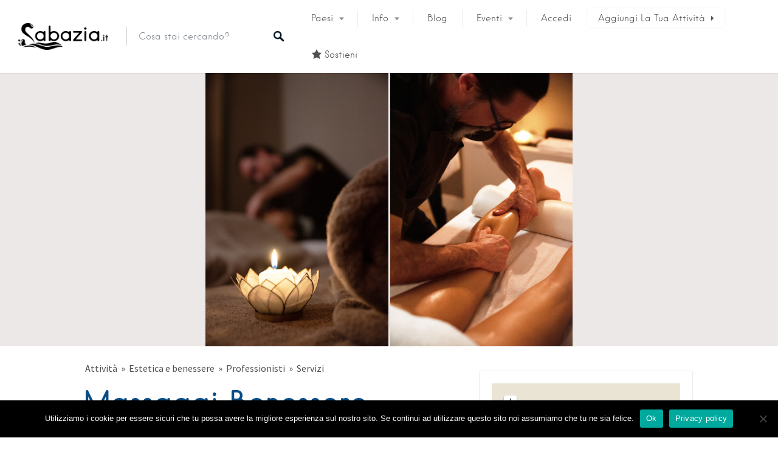

--- FILE ---
content_type: text/html; charset=utf-8
request_url: https://www.google.com/recaptcha/api2/anchor?ar=1&k=6Lfe4v0UAAAAAKpL3TQMQu4dbwsWMTQtpUFtyuos&co=aHR0cHM6Ly93d3cuc2FiYXppYS5pdDo0NDM.&hl=en&v=PoyoqOPhxBO7pBk68S4YbpHZ&size=invisible&anchor-ms=20000&execute-ms=30000&cb=rj3hqo9wcfzu
body_size: 48587
content:
<!DOCTYPE HTML><html dir="ltr" lang="en"><head><meta http-equiv="Content-Type" content="text/html; charset=UTF-8">
<meta http-equiv="X-UA-Compatible" content="IE=edge">
<title>reCAPTCHA</title>
<style type="text/css">
/* cyrillic-ext */
@font-face {
  font-family: 'Roboto';
  font-style: normal;
  font-weight: 400;
  font-stretch: 100%;
  src: url(//fonts.gstatic.com/s/roboto/v48/KFO7CnqEu92Fr1ME7kSn66aGLdTylUAMa3GUBHMdazTgWw.woff2) format('woff2');
  unicode-range: U+0460-052F, U+1C80-1C8A, U+20B4, U+2DE0-2DFF, U+A640-A69F, U+FE2E-FE2F;
}
/* cyrillic */
@font-face {
  font-family: 'Roboto';
  font-style: normal;
  font-weight: 400;
  font-stretch: 100%;
  src: url(//fonts.gstatic.com/s/roboto/v48/KFO7CnqEu92Fr1ME7kSn66aGLdTylUAMa3iUBHMdazTgWw.woff2) format('woff2');
  unicode-range: U+0301, U+0400-045F, U+0490-0491, U+04B0-04B1, U+2116;
}
/* greek-ext */
@font-face {
  font-family: 'Roboto';
  font-style: normal;
  font-weight: 400;
  font-stretch: 100%;
  src: url(//fonts.gstatic.com/s/roboto/v48/KFO7CnqEu92Fr1ME7kSn66aGLdTylUAMa3CUBHMdazTgWw.woff2) format('woff2');
  unicode-range: U+1F00-1FFF;
}
/* greek */
@font-face {
  font-family: 'Roboto';
  font-style: normal;
  font-weight: 400;
  font-stretch: 100%;
  src: url(//fonts.gstatic.com/s/roboto/v48/KFO7CnqEu92Fr1ME7kSn66aGLdTylUAMa3-UBHMdazTgWw.woff2) format('woff2');
  unicode-range: U+0370-0377, U+037A-037F, U+0384-038A, U+038C, U+038E-03A1, U+03A3-03FF;
}
/* math */
@font-face {
  font-family: 'Roboto';
  font-style: normal;
  font-weight: 400;
  font-stretch: 100%;
  src: url(//fonts.gstatic.com/s/roboto/v48/KFO7CnqEu92Fr1ME7kSn66aGLdTylUAMawCUBHMdazTgWw.woff2) format('woff2');
  unicode-range: U+0302-0303, U+0305, U+0307-0308, U+0310, U+0312, U+0315, U+031A, U+0326-0327, U+032C, U+032F-0330, U+0332-0333, U+0338, U+033A, U+0346, U+034D, U+0391-03A1, U+03A3-03A9, U+03B1-03C9, U+03D1, U+03D5-03D6, U+03F0-03F1, U+03F4-03F5, U+2016-2017, U+2034-2038, U+203C, U+2040, U+2043, U+2047, U+2050, U+2057, U+205F, U+2070-2071, U+2074-208E, U+2090-209C, U+20D0-20DC, U+20E1, U+20E5-20EF, U+2100-2112, U+2114-2115, U+2117-2121, U+2123-214F, U+2190, U+2192, U+2194-21AE, U+21B0-21E5, U+21F1-21F2, U+21F4-2211, U+2213-2214, U+2216-22FF, U+2308-230B, U+2310, U+2319, U+231C-2321, U+2336-237A, U+237C, U+2395, U+239B-23B7, U+23D0, U+23DC-23E1, U+2474-2475, U+25AF, U+25B3, U+25B7, U+25BD, U+25C1, U+25CA, U+25CC, U+25FB, U+266D-266F, U+27C0-27FF, U+2900-2AFF, U+2B0E-2B11, U+2B30-2B4C, U+2BFE, U+3030, U+FF5B, U+FF5D, U+1D400-1D7FF, U+1EE00-1EEFF;
}
/* symbols */
@font-face {
  font-family: 'Roboto';
  font-style: normal;
  font-weight: 400;
  font-stretch: 100%;
  src: url(//fonts.gstatic.com/s/roboto/v48/KFO7CnqEu92Fr1ME7kSn66aGLdTylUAMaxKUBHMdazTgWw.woff2) format('woff2');
  unicode-range: U+0001-000C, U+000E-001F, U+007F-009F, U+20DD-20E0, U+20E2-20E4, U+2150-218F, U+2190, U+2192, U+2194-2199, U+21AF, U+21E6-21F0, U+21F3, U+2218-2219, U+2299, U+22C4-22C6, U+2300-243F, U+2440-244A, U+2460-24FF, U+25A0-27BF, U+2800-28FF, U+2921-2922, U+2981, U+29BF, U+29EB, U+2B00-2BFF, U+4DC0-4DFF, U+FFF9-FFFB, U+10140-1018E, U+10190-1019C, U+101A0, U+101D0-101FD, U+102E0-102FB, U+10E60-10E7E, U+1D2C0-1D2D3, U+1D2E0-1D37F, U+1F000-1F0FF, U+1F100-1F1AD, U+1F1E6-1F1FF, U+1F30D-1F30F, U+1F315, U+1F31C, U+1F31E, U+1F320-1F32C, U+1F336, U+1F378, U+1F37D, U+1F382, U+1F393-1F39F, U+1F3A7-1F3A8, U+1F3AC-1F3AF, U+1F3C2, U+1F3C4-1F3C6, U+1F3CA-1F3CE, U+1F3D4-1F3E0, U+1F3ED, U+1F3F1-1F3F3, U+1F3F5-1F3F7, U+1F408, U+1F415, U+1F41F, U+1F426, U+1F43F, U+1F441-1F442, U+1F444, U+1F446-1F449, U+1F44C-1F44E, U+1F453, U+1F46A, U+1F47D, U+1F4A3, U+1F4B0, U+1F4B3, U+1F4B9, U+1F4BB, U+1F4BF, U+1F4C8-1F4CB, U+1F4D6, U+1F4DA, U+1F4DF, U+1F4E3-1F4E6, U+1F4EA-1F4ED, U+1F4F7, U+1F4F9-1F4FB, U+1F4FD-1F4FE, U+1F503, U+1F507-1F50B, U+1F50D, U+1F512-1F513, U+1F53E-1F54A, U+1F54F-1F5FA, U+1F610, U+1F650-1F67F, U+1F687, U+1F68D, U+1F691, U+1F694, U+1F698, U+1F6AD, U+1F6B2, U+1F6B9-1F6BA, U+1F6BC, U+1F6C6-1F6CF, U+1F6D3-1F6D7, U+1F6E0-1F6EA, U+1F6F0-1F6F3, U+1F6F7-1F6FC, U+1F700-1F7FF, U+1F800-1F80B, U+1F810-1F847, U+1F850-1F859, U+1F860-1F887, U+1F890-1F8AD, U+1F8B0-1F8BB, U+1F8C0-1F8C1, U+1F900-1F90B, U+1F93B, U+1F946, U+1F984, U+1F996, U+1F9E9, U+1FA00-1FA6F, U+1FA70-1FA7C, U+1FA80-1FA89, U+1FA8F-1FAC6, U+1FACE-1FADC, U+1FADF-1FAE9, U+1FAF0-1FAF8, U+1FB00-1FBFF;
}
/* vietnamese */
@font-face {
  font-family: 'Roboto';
  font-style: normal;
  font-weight: 400;
  font-stretch: 100%;
  src: url(//fonts.gstatic.com/s/roboto/v48/KFO7CnqEu92Fr1ME7kSn66aGLdTylUAMa3OUBHMdazTgWw.woff2) format('woff2');
  unicode-range: U+0102-0103, U+0110-0111, U+0128-0129, U+0168-0169, U+01A0-01A1, U+01AF-01B0, U+0300-0301, U+0303-0304, U+0308-0309, U+0323, U+0329, U+1EA0-1EF9, U+20AB;
}
/* latin-ext */
@font-face {
  font-family: 'Roboto';
  font-style: normal;
  font-weight: 400;
  font-stretch: 100%;
  src: url(//fonts.gstatic.com/s/roboto/v48/KFO7CnqEu92Fr1ME7kSn66aGLdTylUAMa3KUBHMdazTgWw.woff2) format('woff2');
  unicode-range: U+0100-02BA, U+02BD-02C5, U+02C7-02CC, U+02CE-02D7, U+02DD-02FF, U+0304, U+0308, U+0329, U+1D00-1DBF, U+1E00-1E9F, U+1EF2-1EFF, U+2020, U+20A0-20AB, U+20AD-20C0, U+2113, U+2C60-2C7F, U+A720-A7FF;
}
/* latin */
@font-face {
  font-family: 'Roboto';
  font-style: normal;
  font-weight: 400;
  font-stretch: 100%;
  src: url(//fonts.gstatic.com/s/roboto/v48/KFO7CnqEu92Fr1ME7kSn66aGLdTylUAMa3yUBHMdazQ.woff2) format('woff2');
  unicode-range: U+0000-00FF, U+0131, U+0152-0153, U+02BB-02BC, U+02C6, U+02DA, U+02DC, U+0304, U+0308, U+0329, U+2000-206F, U+20AC, U+2122, U+2191, U+2193, U+2212, U+2215, U+FEFF, U+FFFD;
}
/* cyrillic-ext */
@font-face {
  font-family: 'Roboto';
  font-style: normal;
  font-weight: 500;
  font-stretch: 100%;
  src: url(//fonts.gstatic.com/s/roboto/v48/KFO7CnqEu92Fr1ME7kSn66aGLdTylUAMa3GUBHMdazTgWw.woff2) format('woff2');
  unicode-range: U+0460-052F, U+1C80-1C8A, U+20B4, U+2DE0-2DFF, U+A640-A69F, U+FE2E-FE2F;
}
/* cyrillic */
@font-face {
  font-family: 'Roboto';
  font-style: normal;
  font-weight: 500;
  font-stretch: 100%;
  src: url(//fonts.gstatic.com/s/roboto/v48/KFO7CnqEu92Fr1ME7kSn66aGLdTylUAMa3iUBHMdazTgWw.woff2) format('woff2');
  unicode-range: U+0301, U+0400-045F, U+0490-0491, U+04B0-04B1, U+2116;
}
/* greek-ext */
@font-face {
  font-family: 'Roboto';
  font-style: normal;
  font-weight: 500;
  font-stretch: 100%;
  src: url(//fonts.gstatic.com/s/roboto/v48/KFO7CnqEu92Fr1ME7kSn66aGLdTylUAMa3CUBHMdazTgWw.woff2) format('woff2');
  unicode-range: U+1F00-1FFF;
}
/* greek */
@font-face {
  font-family: 'Roboto';
  font-style: normal;
  font-weight: 500;
  font-stretch: 100%;
  src: url(//fonts.gstatic.com/s/roboto/v48/KFO7CnqEu92Fr1ME7kSn66aGLdTylUAMa3-UBHMdazTgWw.woff2) format('woff2');
  unicode-range: U+0370-0377, U+037A-037F, U+0384-038A, U+038C, U+038E-03A1, U+03A3-03FF;
}
/* math */
@font-face {
  font-family: 'Roboto';
  font-style: normal;
  font-weight: 500;
  font-stretch: 100%;
  src: url(//fonts.gstatic.com/s/roboto/v48/KFO7CnqEu92Fr1ME7kSn66aGLdTylUAMawCUBHMdazTgWw.woff2) format('woff2');
  unicode-range: U+0302-0303, U+0305, U+0307-0308, U+0310, U+0312, U+0315, U+031A, U+0326-0327, U+032C, U+032F-0330, U+0332-0333, U+0338, U+033A, U+0346, U+034D, U+0391-03A1, U+03A3-03A9, U+03B1-03C9, U+03D1, U+03D5-03D6, U+03F0-03F1, U+03F4-03F5, U+2016-2017, U+2034-2038, U+203C, U+2040, U+2043, U+2047, U+2050, U+2057, U+205F, U+2070-2071, U+2074-208E, U+2090-209C, U+20D0-20DC, U+20E1, U+20E5-20EF, U+2100-2112, U+2114-2115, U+2117-2121, U+2123-214F, U+2190, U+2192, U+2194-21AE, U+21B0-21E5, U+21F1-21F2, U+21F4-2211, U+2213-2214, U+2216-22FF, U+2308-230B, U+2310, U+2319, U+231C-2321, U+2336-237A, U+237C, U+2395, U+239B-23B7, U+23D0, U+23DC-23E1, U+2474-2475, U+25AF, U+25B3, U+25B7, U+25BD, U+25C1, U+25CA, U+25CC, U+25FB, U+266D-266F, U+27C0-27FF, U+2900-2AFF, U+2B0E-2B11, U+2B30-2B4C, U+2BFE, U+3030, U+FF5B, U+FF5D, U+1D400-1D7FF, U+1EE00-1EEFF;
}
/* symbols */
@font-face {
  font-family: 'Roboto';
  font-style: normal;
  font-weight: 500;
  font-stretch: 100%;
  src: url(//fonts.gstatic.com/s/roboto/v48/KFO7CnqEu92Fr1ME7kSn66aGLdTylUAMaxKUBHMdazTgWw.woff2) format('woff2');
  unicode-range: U+0001-000C, U+000E-001F, U+007F-009F, U+20DD-20E0, U+20E2-20E4, U+2150-218F, U+2190, U+2192, U+2194-2199, U+21AF, U+21E6-21F0, U+21F3, U+2218-2219, U+2299, U+22C4-22C6, U+2300-243F, U+2440-244A, U+2460-24FF, U+25A0-27BF, U+2800-28FF, U+2921-2922, U+2981, U+29BF, U+29EB, U+2B00-2BFF, U+4DC0-4DFF, U+FFF9-FFFB, U+10140-1018E, U+10190-1019C, U+101A0, U+101D0-101FD, U+102E0-102FB, U+10E60-10E7E, U+1D2C0-1D2D3, U+1D2E0-1D37F, U+1F000-1F0FF, U+1F100-1F1AD, U+1F1E6-1F1FF, U+1F30D-1F30F, U+1F315, U+1F31C, U+1F31E, U+1F320-1F32C, U+1F336, U+1F378, U+1F37D, U+1F382, U+1F393-1F39F, U+1F3A7-1F3A8, U+1F3AC-1F3AF, U+1F3C2, U+1F3C4-1F3C6, U+1F3CA-1F3CE, U+1F3D4-1F3E0, U+1F3ED, U+1F3F1-1F3F3, U+1F3F5-1F3F7, U+1F408, U+1F415, U+1F41F, U+1F426, U+1F43F, U+1F441-1F442, U+1F444, U+1F446-1F449, U+1F44C-1F44E, U+1F453, U+1F46A, U+1F47D, U+1F4A3, U+1F4B0, U+1F4B3, U+1F4B9, U+1F4BB, U+1F4BF, U+1F4C8-1F4CB, U+1F4D6, U+1F4DA, U+1F4DF, U+1F4E3-1F4E6, U+1F4EA-1F4ED, U+1F4F7, U+1F4F9-1F4FB, U+1F4FD-1F4FE, U+1F503, U+1F507-1F50B, U+1F50D, U+1F512-1F513, U+1F53E-1F54A, U+1F54F-1F5FA, U+1F610, U+1F650-1F67F, U+1F687, U+1F68D, U+1F691, U+1F694, U+1F698, U+1F6AD, U+1F6B2, U+1F6B9-1F6BA, U+1F6BC, U+1F6C6-1F6CF, U+1F6D3-1F6D7, U+1F6E0-1F6EA, U+1F6F0-1F6F3, U+1F6F7-1F6FC, U+1F700-1F7FF, U+1F800-1F80B, U+1F810-1F847, U+1F850-1F859, U+1F860-1F887, U+1F890-1F8AD, U+1F8B0-1F8BB, U+1F8C0-1F8C1, U+1F900-1F90B, U+1F93B, U+1F946, U+1F984, U+1F996, U+1F9E9, U+1FA00-1FA6F, U+1FA70-1FA7C, U+1FA80-1FA89, U+1FA8F-1FAC6, U+1FACE-1FADC, U+1FADF-1FAE9, U+1FAF0-1FAF8, U+1FB00-1FBFF;
}
/* vietnamese */
@font-face {
  font-family: 'Roboto';
  font-style: normal;
  font-weight: 500;
  font-stretch: 100%;
  src: url(//fonts.gstatic.com/s/roboto/v48/KFO7CnqEu92Fr1ME7kSn66aGLdTylUAMa3OUBHMdazTgWw.woff2) format('woff2');
  unicode-range: U+0102-0103, U+0110-0111, U+0128-0129, U+0168-0169, U+01A0-01A1, U+01AF-01B0, U+0300-0301, U+0303-0304, U+0308-0309, U+0323, U+0329, U+1EA0-1EF9, U+20AB;
}
/* latin-ext */
@font-face {
  font-family: 'Roboto';
  font-style: normal;
  font-weight: 500;
  font-stretch: 100%;
  src: url(//fonts.gstatic.com/s/roboto/v48/KFO7CnqEu92Fr1ME7kSn66aGLdTylUAMa3KUBHMdazTgWw.woff2) format('woff2');
  unicode-range: U+0100-02BA, U+02BD-02C5, U+02C7-02CC, U+02CE-02D7, U+02DD-02FF, U+0304, U+0308, U+0329, U+1D00-1DBF, U+1E00-1E9F, U+1EF2-1EFF, U+2020, U+20A0-20AB, U+20AD-20C0, U+2113, U+2C60-2C7F, U+A720-A7FF;
}
/* latin */
@font-face {
  font-family: 'Roboto';
  font-style: normal;
  font-weight: 500;
  font-stretch: 100%;
  src: url(//fonts.gstatic.com/s/roboto/v48/KFO7CnqEu92Fr1ME7kSn66aGLdTylUAMa3yUBHMdazQ.woff2) format('woff2');
  unicode-range: U+0000-00FF, U+0131, U+0152-0153, U+02BB-02BC, U+02C6, U+02DA, U+02DC, U+0304, U+0308, U+0329, U+2000-206F, U+20AC, U+2122, U+2191, U+2193, U+2212, U+2215, U+FEFF, U+FFFD;
}
/* cyrillic-ext */
@font-face {
  font-family: 'Roboto';
  font-style: normal;
  font-weight: 900;
  font-stretch: 100%;
  src: url(//fonts.gstatic.com/s/roboto/v48/KFO7CnqEu92Fr1ME7kSn66aGLdTylUAMa3GUBHMdazTgWw.woff2) format('woff2');
  unicode-range: U+0460-052F, U+1C80-1C8A, U+20B4, U+2DE0-2DFF, U+A640-A69F, U+FE2E-FE2F;
}
/* cyrillic */
@font-face {
  font-family: 'Roboto';
  font-style: normal;
  font-weight: 900;
  font-stretch: 100%;
  src: url(//fonts.gstatic.com/s/roboto/v48/KFO7CnqEu92Fr1ME7kSn66aGLdTylUAMa3iUBHMdazTgWw.woff2) format('woff2');
  unicode-range: U+0301, U+0400-045F, U+0490-0491, U+04B0-04B1, U+2116;
}
/* greek-ext */
@font-face {
  font-family: 'Roboto';
  font-style: normal;
  font-weight: 900;
  font-stretch: 100%;
  src: url(//fonts.gstatic.com/s/roboto/v48/KFO7CnqEu92Fr1ME7kSn66aGLdTylUAMa3CUBHMdazTgWw.woff2) format('woff2');
  unicode-range: U+1F00-1FFF;
}
/* greek */
@font-face {
  font-family: 'Roboto';
  font-style: normal;
  font-weight: 900;
  font-stretch: 100%;
  src: url(//fonts.gstatic.com/s/roboto/v48/KFO7CnqEu92Fr1ME7kSn66aGLdTylUAMa3-UBHMdazTgWw.woff2) format('woff2');
  unicode-range: U+0370-0377, U+037A-037F, U+0384-038A, U+038C, U+038E-03A1, U+03A3-03FF;
}
/* math */
@font-face {
  font-family: 'Roboto';
  font-style: normal;
  font-weight: 900;
  font-stretch: 100%;
  src: url(//fonts.gstatic.com/s/roboto/v48/KFO7CnqEu92Fr1ME7kSn66aGLdTylUAMawCUBHMdazTgWw.woff2) format('woff2');
  unicode-range: U+0302-0303, U+0305, U+0307-0308, U+0310, U+0312, U+0315, U+031A, U+0326-0327, U+032C, U+032F-0330, U+0332-0333, U+0338, U+033A, U+0346, U+034D, U+0391-03A1, U+03A3-03A9, U+03B1-03C9, U+03D1, U+03D5-03D6, U+03F0-03F1, U+03F4-03F5, U+2016-2017, U+2034-2038, U+203C, U+2040, U+2043, U+2047, U+2050, U+2057, U+205F, U+2070-2071, U+2074-208E, U+2090-209C, U+20D0-20DC, U+20E1, U+20E5-20EF, U+2100-2112, U+2114-2115, U+2117-2121, U+2123-214F, U+2190, U+2192, U+2194-21AE, U+21B0-21E5, U+21F1-21F2, U+21F4-2211, U+2213-2214, U+2216-22FF, U+2308-230B, U+2310, U+2319, U+231C-2321, U+2336-237A, U+237C, U+2395, U+239B-23B7, U+23D0, U+23DC-23E1, U+2474-2475, U+25AF, U+25B3, U+25B7, U+25BD, U+25C1, U+25CA, U+25CC, U+25FB, U+266D-266F, U+27C0-27FF, U+2900-2AFF, U+2B0E-2B11, U+2B30-2B4C, U+2BFE, U+3030, U+FF5B, U+FF5D, U+1D400-1D7FF, U+1EE00-1EEFF;
}
/* symbols */
@font-face {
  font-family: 'Roboto';
  font-style: normal;
  font-weight: 900;
  font-stretch: 100%;
  src: url(//fonts.gstatic.com/s/roboto/v48/KFO7CnqEu92Fr1ME7kSn66aGLdTylUAMaxKUBHMdazTgWw.woff2) format('woff2');
  unicode-range: U+0001-000C, U+000E-001F, U+007F-009F, U+20DD-20E0, U+20E2-20E4, U+2150-218F, U+2190, U+2192, U+2194-2199, U+21AF, U+21E6-21F0, U+21F3, U+2218-2219, U+2299, U+22C4-22C6, U+2300-243F, U+2440-244A, U+2460-24FF, U+25A0-27BF, U+2800-28FF, U+2921-2922, U+2981, U+29BF, U+29EB, U+2B00-2BFF, U+4DC0-4DFF, U+FFF9-FFFB, U+10140-1018E, U+10190-1019C, U+101A0, U+101D0-101FD, U+102E0-102FB, U+10E60-10E7E, U+1D2C0-1D2D3, U+1D2E0-1D37F, U+1F000-1F0FF, U+1F100-1F1AD, U+1F1E6-1F1FF, U+1F30D-1F30F, U+1F315, U+1F31C, U+1F31E, U+1F320-1F32C, U+1F336, U+1F378, U+1F37D, U+1F382, U+1F393-1F39F, U+1F3A7-1F3A8, U+1F3AC-1F3AF, U+1F3C2, U+1F3C4-1F3C6, U+1F3CA-1F3CE, U+1F3D4-1F3E0, U+1F3ED, U+1F3F1-1F3F3, U+1F3F5-1F3F7, U+1F408, U+1F415, U+1F41F, U+1F426, U+1F43F, U+1F441-1F442, U+1F444, U+1F446-1F449, U+1F44C-1F44E, U+1F453, U+1F46A, U+1F47D, U+1F4A3, U+1F4B0, U+1F4B3, U+1F4B9, U+1F4BB, U+1F4BF, U+1F4C8-1F4CB, U+1F4D6, U+1F4DA, U+1F4DF, U+1F4E3-1F4E6, U+1F4EA-1F4ED, U+1F4F7, U+1F4F9-1F4FB, U+1F4FD-1F4FE, U+1F503, U+1F507-1F50B, U+1F50D, U+1F512-1F513, U+1F53E-1F54A, U+1F54F-1F5FA, U+1F610, U+1F650-1F67F, U+1F687, U+1F68D, U+1F691, U+1F694, U+1F698, U+1F6AD, U+1F6B2, U+1F6B9-1F6BA, U+1F6BC, U+1F6C6-1F6CF, U+1F6D3-1F6D7, U+1F6E0-1F6EA, U+1F6F0-1F6F3, U+1F6F7-1F6FC, U+1F700-1F7FF, U+1F800-1F80B, U+1F810-1F847, U+1F850-1F859, U+1F860-1F887, U+1F890-1F8AD, U+1F8B0-1F8BB, U+1F8C0-1F8C1, U+1F900-1F90B, U+1F93B, U+1F946, U+1F984, U+1F996, U+1F9E9, U+1FA00-1FA6F, U+1FA70-1FA7C, U+1FA80-1FA89, U+1FA8F-1FAC6, U+1FACE-1FADC, U+1FADF-1FAE9, U+1FAF0-1FAF8, U+1FB00-1FBFF;
}
/* vietnamese */
@font-face {
  font-family: 'Roboto';
  font-style: normal;
  font-weight: 900;
  font-stretch: 100%;
  src: url(//fonts.gstatic.com/s/roboto/v48/KFO7CnqEu92Fr1ME7kSn66aGLdTylUAMa3OUBHMdazTgWw.woff2) format('woff2');
  unicode-range: U+0102-0103, U+0110-0111, U+0128-0129, U+0168-0169, U+01A0-01A1, U+01AF-01B0, U+0300-0301, U+0303-0304, U+0308-0309, U+0323, U+0329, U+1EA0-1EF9, U+20AB;
}
/* latin-ext */
@font-face {
  font-family: 'Roboto';
  font-style: normal;
  font-weight: 900;
  font-stretch: 100%;
  src: url(//fonts.gstatic.com/s/roboto/v48/KFO7CnqEu92Fr1ME7kSn66aGLdTylUAMa3KUBHMdazTgWw.woff2) format('woff2');
  unicode-range: U+0100-02BA, U+02BD-02C5, U+02C7-02CC, U+02CE-02D7, U+02DD-02FF, U+0304, U+0308, U+0329, U+1D00-1DBF, U+1E00-1E9F, U+1EF2-1EFF, U+2020, U+20A0-20AB, U+20AD-20C0, U+2113, U+2C60-2C7F, U+A720-A7FF;
}
/* latin */
@font-face {
  font-family: 'Roboto';
  font-style: normal;
  font-weight: 900;
  font-stretch: 100%;
  src: url(//fonts.gstatic.com/s/roboto/v48/KFO7CnqEu92Fr1ME7kSn66aGLdTylUAMa3yUBHMdazQ.woff2) format('woff2');
  unicode-range: U+0000-00FF, U+0131, U+0152-0153, U+02BB-02BC, U+02C6, U+02DA, U+02DC, U+0304, U+0308, U+0329, U+2000-206F, U+20AC, U+2122, U+2191, U+2193, U+2212, U+2215, U+FEFF, U+FFFD;
}

</style>
<link rel="stylesheet" type="text/css" href="https://www.gstatic.com/recaptcha/releases/PoyoqOPhxBO7pBk68S4YbpHZ/styles__ltr.css">
<script nonce="LydgXYT6VRLdaMTx2HODyQ" type="text/javascript">window['__recaptcha_api'] = 'https://www.google.com/recaptcha/api2/';</script>
<script type="text/javascript" src="https://www.gstatic.com/recaptcha/releases/PoyoqOPhxBO7pBk68S4YbpHZ/recaptcha__en.js" nonce="LydgXYT6VRLdaMTx2HODyQ">
      
    </script></head>
<body><div id="rc-anchor-alert" class="rc-anchor-alert"></div>
<input type="hidden" id="recaptcha-token" value="[base64]">
<script type="text/javascript" nonce="LydgXYT6VRLdaMTx2HODyQ">
      recaptcha.anchor.Main.init("[\x22ainput\x22,[\x22bgdata\x22,\x22\x22,\[base64]/[base64]/MjU1Ong/[base64]/[base64]/[base64]/[base64]/[base64]/[base64]/[base64]/[base64]/[base64]/[base64]/[base64]/[base64]/[base64]/[base64]/[base64]\\u003d\x22,\[base64]\\u003d\x22,\x22woYVPzk/w7VAYMKgw7JcwpHCpsKIGVvCrcK0WisBw50iw61NSTPCvMOtGkPDuQ4sCDwIaBIYwrV8WjTDuwPDqcKhAgJ3BMKABsKSwrVHWhbDgErCkGI/w6EFUHLDoMOVwoTDrj7Dr8OKccOqw609GgpVKh3DrAdCwrfDmsO+GzfDncKlLARLLcOAw7HDocKYw6/[base64]/[base64]/CrQBGHVTCvCYyVVXDuCAxw77CucOwEMONwobCusK7LMK8B8Kfw7p1w7RcwrbCig3CvBUfwoTCqBdLwpTCmzbDjcOlP8OjanxuBcOqGTkYwo/[base64]/DgFBZwqbCvMKudcOUeMOcw73DpwjCunBVw53Do8KoLATDokcqeAjCjUozDiJHSmbCh2Z3wqFJwqwvTiZhwoVpNsKYV8KgAcO/wpnCkMKFw7rCjHHCnB1Bw5VXw541ECnCokLCq3UnOsO9w6ZwBGDCksKJUcKtHsK5dcKGR8OSw6/DuULCl0jDsnVkMsKRZcKDJMOiw6NpDSFZw4xCaWFEasOEZA0NNcKSUGk7w5zCuww8OB9kIcO/woYvcFDCi8OHK8OiwpHDnB0SWcOVwpImWcO/[base64]/CjUU2w5/Chih/ekrDlsO1wqAjw4XDk8OYwpFjwrgsNsOhw67CimDCscOUwp/CisOvwpN+w4sjKxvDtjM3wqFAw7xFPCvCqgQaBcObZC0uDjrDv8K7wpXCkkfCmMOtwqxyKsKiPsKawqQXw67DisKlbcKVw60Bw40aw6Zcc3jDgCZEwpEuw44/wqrCqMODLsO5woTCljo/[base64]/CnMKjw5wowrPCvx7DhMKyw5cyEwTCmsOGeDPDmAMBanXDrcKqNMK9X8K9w7hbBMKWw7BdaU9RDwLCoSQoNit2w5Z0aXsQeisvPUQ1w7cjw5k3wq4IwrLChg0Qw6Azw41YZcO3w7MsIMK7HcOgw755w4lRTWlhwo1GNcKgw4dMw7rDnlhAw61GV8KeRBt/wo/CmMO+W8OzwrIoBSA9O8KsH3PDrzNTwrrDjMO8H0vCsjHCkcOuLcKwfcKMRsOFwqbCjXwowo0mwpHDmC/CtMOBGcOAwoLDu8Oew7gwwrd3w6gXMj/ClMKkG8KrNcO1cFXDr33DoMKow6HDv3gRwr9iw7nDjMOIwpNSworCkcKDXcKGf8KvE8KUZkvDs2VbwpnDtUhvWQbCqsOAYE1lPMOfEsKkw4d/Y17Dt8KUCcOyXhDDhXTCp8Kdw7jCuk5CwpUJwrdlw7bCuAbCu8KZMDAqwoALworDrcK0wpDCiMOowrZ4wobDnMKjw6bDqcKQwpnDjTPCrC9vCzgZwqvDtcO4w583ZmE/ajPDgyU3G8K/w7Utw7LDpMKqw5HDqcOEw5gVw6grLsOzw5Irw68ZfsK3wqzCsiTCn8OAw6zCtcOyHMK3K8OIwrRJOcO5R8OJS2LCiMK/w6vDgSXCscKJwoYvwpTCi8KuwqzCnl9fwqvDhsOnGsOhR8Oxe8OfHMOlw4pqwpnCh8Oxw4bCo8OCw4TDosOqc8KXw4Etw49pKcKrw61rwqzDlx9FZ3kKw6J/w7x3ECUoTcOkwrrCjMKnw5zCqwXDrSJjBsO2d8OgTsOcwrfCpMO3Sj/DkUZ5G2jDmcOCMcOYIUEYZsKqRmXDv8KaWMKnwqDCtMKxPcOZw6bDtH/DqSjCuEPDuMOww43DmsKcHHEeKS9XPzDCtcOaw6fCgMKGwqbDncO5a8KbPBNkIlkUwpp9JMOeLRjDjsK+wocswp/Ct18RwrzDs8KxwpDDlRjDoMOjw7fDjcOKw6Zuw5dsLcKKwo/DlsKkNcOFHcOcwo7ClsOGEHjCoBXDlknCocOww6ItQBlQXMOiwpI2CMKywpfDgMO+ThnDl8O2a8OrworCtcKeTMKGERg0Ww7Cp8K2RMKpS2pQwpfCpSAbMsOfCxAMwrvDu8OQR13CgcK2wpBJOsKLKMODwpBWw7xLfMOEw5s/[base64]/Dt8OXBn3Cs8Ouwr0bCcKqwo/[base64]/w5vDnH8xH8OWX8KhX8KsCMOaLRprQcOpw6rDrsO4wrXCvcKFYWhmQ8KLe1NqwqbDtcKjwrHDn8KRF8KLSxpOcFUMf1sBX8OcQsOKwrTCvsKHw7sQw77CnMK+w75/XsKKasOWccOQw6YJw4DCkMOGwrvDrsO4wp8YOkvCl0nCmMOfZ3bCuMK/w6XDkxPDiXHCt8KkwqhSIcO7csO+w4LCjzDCsB1nwpvDk8KWTsO9w7nDiMOfw6Z+N8Oyw5fDp8KSIsK1wpR+QcKUNCPDisK/w5HCuQAGw6XDgsKmSmfDiVfDk8KZw6Vqw6QAHsKIw5JeVMOdfDPCpMKtAlHCkmLDng9rVsOBLGfDp0nCtRvCmGTChVbCjH4Xb8KuEcKSwpvDmMO2wpvDoDTDrHfCjnbCu8KAw4EdEhPCtTzCnx7Cq8KMAMOww515woAIccKcaDJHw4BZDFFXwqPDmcKgBMKNATrDpW/DtMOSwq/CiTNbwpnDqlHCq14oAifDsm4+XgTDscO1S8OKwpkSw5FAwqIxQyB3NkfCt8Kyw4bCvFp9w7TDsj/DgjXDuMKjw4UPGEU2GsK/w4PDhsKDYMOnw5V2wp8jw6h9GsKKwptgw7EawqhbKsOxFAF/Q8Ozw489wqzCsMOHwp4vwpXDgkrDpDTCgsOhOmd/OcOvXMKOH0hPw5gowoUMw4sPwqtzwoLCnzrCm8ONbMKmwo1YwpTCisOuQ8KLw7vCjz1eS1PDgRPCiMOEMMKmVcKFMCsUwpAZw7TDhAMEwo/DoD5QDMOLMFvCt8OOdMOyZVEXDsKdw5hNw7QfwqLChgTDjyg9woYuPwHCo8Ohw7zDtMKwwqwmbQIiw4ZtwpjDqsO9wpMuwrUFw5TCikkLw6tww7lbw40yw6Rew77CisKeAnXCmVVvwq1rfzNgwpzDhsONWcKtdl/Cq8KWPMK9wpXDosOgF8Ktw7LCusOmwptmw70xccKTw5h3w64aBGMHdXxsWMKjfmPDksKHW8Oac8Kmw7EBw4RbaiB0ZsONw5HCjzhfKcKAwr/Cj8OHwrnDmg0ZwpnCsGxFwoMew7xYwqnDkMOPw6BwKcKWZQ8VVjjDhDpzw6UHBARowp/CisKVw4rDoU4kw6vChMOvERvDg8Kkw7jDn8OlwqXCmU/[base64]/w7/CrALDmgTCqX9EwrfDs0bCkMO+woQMw6NqYcKKwpPCk8ObwrdGw6sjw7jDsjvCkkZMaxHCs8KUw4PCksK1CsOBw73DnlzDhcOWRMKfBG8Nw6DCh8OyNX0DY8KGXB0UwpMMwqVDwrgWT8OmMQ3Ct8Ktw5A/ZMKNaD9dw5UEwprDvC5tTsKjPlrDssOeLEbCkMKTFEZ5w6JSw7o8IMKEw6bDvMK0O8Onc3Q1w6rDjMKGw4MgNsKSwrIAw5/Dtn5IXcOHKTbDpcOHSCHDrkfCqmDCocKbwqXChcKoD3rCoMOmJk05wpE6ERR+w6ULaW/CnRLDgmgpO8O6csKnw4rChmHDmcOcw5XDinLDiVPDt1nDq8KZw5Ezw7oiU2wpDsKtwrTCsC3CmMOywovDsztRBkRcS2XDg3QLw73DlnQ9wpZMF3LCvsKaw57DiMOud3PDujXCsMKLTcO8HEIqwr7DpMKAw5/CqkshXsOENMKPw4bCuHzCpmbDjnfCm2HCng9OU8KjN0ElIiYvw4lKY8O0wrQ+S8KBMDcoZDHDmyjClcOhJx/ClFcXJcKTdnbDq8OSDyzDhcOyTcOdBAg7w6XDgsO8e3XCmMOVf1nDk2JmwptbwqEwwqkmwp5wwpphZi/DmFXDhsKQDAEvYwXCosKxw6prDwzDrsOVeijDqi7Dm8KKcMOgHcK5W8OPw7V7w7jDu2bCi0/DsBAfwqnCoMKUZV8xw7d8esOLfMOMw6N3DMOiInJMbHVlwqMwFwnCp3HCo8OOVk3DpcK7wrTCl8KfJRMswqfCj8KPw7zDqnzDogZTRRJofcO3PcOxcsK4YMKvw4cHwpjCiMKuKsKaY17Di25cw6lpCMK0wpjDpcKlwo8uwq4BH2/[base64]/wrhMaXfDpBbCsijCisOGw5nDnD8EUMKYwqrDpXRMcTPCkwQzwqN6LsKpWXlzXnTDo0Jfw4oHwrPDkRLCn30Iwpd6CEzCtzjCoMKWwrFUQWbDjcKQwoXCp8Ojw7YRW8O9Yh/DtsOLFSJrw7gffSlsY8OuXMKRF03DhTElemPCt39kw5xJJ0bCgMOlbsOaw6/Dg3LCksK2woPCtMKtZAoGw6DCncKrwpRXwrx4JMKgFsOnM8Kgw45vwqzDuhzCu8OMRRTCrTbCicKneRDDvcOtXcO2w4nCqcO1wpIDwqBdU3fDuMO5PCwRwpDCnw3Cl0PCkhFsTg0OwobCpVFnLz/DsVDDpMKZQzsmwrVeFxJnL8KdesK/Nn/ClSLDkMOqwrd6wo17dkJtw7k8w7jDpgTCsmdBOMOEOiAgwqVRJMKlMMOpw4/ClGlQwq5Xw6TDmHjCnmDDucO7OFjDiSzClnZXw4YyWzXDh8K8wpMxS8OEw4bDl1DCmGvCgjlTYMOZeMO7TsOaICcuBCdRwr02wovCtA0oR8OrwrDDr8KlwoURSMOILMKHw7Exw7AyFcKBwoPDgwnDoQzCpcOHYgPCnMK7KMKQwqTChUccJFvDtQ/CvMOKw4d3OcOSNcOuwpBzw6R/e1LCpcOUZ8KBaC8Gw77DmHxvw5ZVC27CrAJew5shwq5rw5JWERTDknXCrcOXw6fDp8OLw4bDthvCtsOJwpMew5k4w4N2JsKCXcOmW8K4ThPCi8OJw4HDrwHCgMKlwpw2w7/[base64]/CuiUAc3Zfw4bDhcKeDR0mNMK7w6MBVEbCtcOxOkHCrRNRwqEZwrFKw6QTLjE4w43DgsKeamDDpQoXwrDCmT5yUsKYw7/CiMK0wp9yw4V3DMOlA13ChhHDi2M3LMKBwoVHw6zDmDNsw4RGYcKNw7bChMKgCQzDolpEwrXCpF9iwp5WakXDijzCncKQw7fCs2fDkW/DmyVCWMKEwpzCr8Kbw5LCoC8hw6HDv8OJYSfCicKlw6/CrcOUXk0gwqTCryEXFHwNw43DocOQwr7Csl1OK3jDlivDusKcGsKjAH9xw47DlMK6BsKIwpZnw6lTw6jCj1fDrmIcOAjDhcKAfMKqw7M+w4nDjlvDnEEMw4fCo3zCisOxBkAWOi9YdGzDg2Zwwp7DkmnDj8OMw5/DhjHDgMOYSsKGw5nCh8OhasOwMGDDrggfJsO2fHnCtMONScKBOcKOw63CusKdwrkIwpDCgkrCgzN3WXpDcF/DskTDo8O0QsOOw6fDl8KhwrrCkMKKwoR0UVooBBQ3ZCkbf8O0wrzChCfDr34SwphVw4DDv8Kxw55FwqDCqMKTZFMTwoIHMsOSYD/CpcOjHsKyOhFcw5XChhXCqsO6EHoTBsKVwq7DqwMQwoTDscO8w4MKw6XCtBpnKsK9TsOlLWzDjcKJYktbwpsbcMOvXk7DtH1WwqI+wqoXwoh+WVLCvCrDli3DrQ/DslDDtMKRIyRJdh94wofDsmcSw5jCvsOfw5gxw5rDoMOHWGgYwqhAwrNQcsKhAH7CgEvDqMKhYmxNB27Dh8K4YxLCkUoZw50Nw70fAC1tP3jClMKNf1/CncKlVMK5RcOKwqtPVcOQUxw3w4nDtljDvCksw4YTZyhLw41twqLDvn/[base64]/Coi3DjsKjwr3CjMO+wpduwr4jw6nDkE/[base64]/CmA7Dox47wojDsUbDtUogKcONK8KzwpPDmyPDiznDmMKjwoQlwp0PNcO5w50Aw4wNY8KYwoAlC8OkdnRkWcOSXMOgWy5uw58bwprCgcO3wrZHwrLCojnDgV1CKzzCkSfDuMKaw7F/wovDvhPChBMMwrbClcKCwrfCtyJXwqbCu2TDl8KbbcKzw7vDocKIwr3Dm2o6w59BwovDrMKvPsKswr3Dth4XAQ1vYsOswqMIYhU0wq53QsK5w4/[base64]/[base64]/w75tw7XCqhB2woYMJnvDtTd7w4wSPRhHXFrCkMK1wqzDjcOreiEGwrjDtWhkW8ObJj9iw4VIwqfCmWrCkWLDgR/[base64]/DrgzCk8O3e2/CvlhBw7pewohgwq9GdMOBL2FUSyQzwoUaMA3DncKmbcOiwrzDpMKZwpF8MQ3DuxvDhHtHITvDrcO2HsKUwoUKVsKIH8KFa8Kywr0jCjxKaUbCvsKAw7Y6wp7CqcKowoEzwoEtw5hjMsKpw5cYdcKQw5IdJSvDqAdiBRrCl2fCqSojw7vClz/[base64]/[base64]/fMOFf8OTw7pFwoLCrMK8w47CuFklMMOzw5QNw7nCocKYwrEewoNqK1tMU8O2w78/w6kDEg7CrX/DrcONESnDrcOmwqPCszLDqhhaYhkNGlbCqlzClcKlPxNgwr/DnsKkIhQqB8KdCU0Jw5Vmw7ZRJ8Otw7LCmBwnwqV9NlfDtwDCjMOFw6oqZMOyEsObw5AAQDjCo8Ktwr/DjMOMw6jCp8KKIiXDqsKfQMO3w7AUYnxECRPDiMK1w6rDl8KZwrrDoCo1LlhTSSrDgMKIV8OGCcK/wq/[base64]/DhjJSwrvDmcOACcKRwo1RWlsqw4k3w4fCssO1wqPCmzPCtMO6MhHDjMOzwr/[base64]/Cq8OtHG/DnMKAbDrDrcKJb37CpMOhZW/Cg2kabcKqSMOrwqTCjcKcwrbCn3vDvcKjwqh/WsODwolYwqXCvj/[base64]/DkMK3wppxDsKFwqtCBcOWwrgrPQoGwqskw53CvcOgCsOuwrXDusOVw5bClcOvYhwBPxvCogJQCcOVwpnDqDXDsCTDlTjDr8OIwqMmDx7Dpn/[base64]/OMKpwpDCjMOVw4MNE1pTesOPfn7CvsKQNMKfw4Frw4Ahw6t9R3QAw6XCjcOSw4/Csk0Qw4khwrxRw6pzwqPClATCijLDn8KwFjPCvsOGXEnCk8KvbDbDtcOKM3dacC9/w63Dnk4XwpY5wrRKw5A6wqN5axLDlzkkMcKewrrCssKWPcKVbC/CoVkrwqB5wpzCpcOGakl/w73Dg8OjZFPDt8Kxw4TCgDTDhcKnwpcsDcK0w5QaWC7Di8OKwqnDlBHDiB/DvcOKXV7Cn8O2AF3DjMKEwpYewrHCo3Z9w6HClQPDtRPDt8KNw57DgVV/w5XDucKcw7TDhVjCmMO2w7jCmcOfKsKaPQMFOsOCRUkEI107w6Iuw6nDnibCsHPDsMOuEz/DhxrCpsOEEcO+wqPCu8O3wrNWw6nDo3XCnGwpaDkfw7rDugTDocOLw6zCncKIXcOLw78hGgd9wpUuOR9ZDzNhEcOsGiLDusKQNFACwpMxwovDjcKIc8KKbT/DlAVkw4UyAXLCmEUbAMO0wqrDt2jCkkFkVMOzUQNcwpbDq0Bdw54+XMOtw7vCmMOICcKAw5rCo0jCpGZGw782wprClcO/w65iMsKowovDqsKnw7JrLcKzUcKiDmnCvyLDsMKBw75taMOHMsKzw7MqK8KHw4rCp1kgw6rDvgrDqT41CwluwpYTRMKywqHDmknDm8KEw4zDkEwgBcOET8KfHGvDtx/Cgh06KA7Ds2lRG8OxDA7DpMOtw5d4GFbCgkLDpTPDi8KtDsObC8Kpw7vCrsOAwpwvUk9JwrDDqsOeEsOocxMjw6o1w5fDuzJWw6vCtcKZwoPCqMOQw6pNFF4tQMONf8K/[base64]/w5bCvCrDuWbChsOAKcK2w5LCrmbDosOiBcKBw7tJBTYjJsKbw4ZTKCHDmsOsFcK+w5HDsGwWUyHCqWV1wqNdwq7DgAjCg2U4wqfDjMK2w5cYwqjCjF4YPsKpfkAYwrh+HsK6TirCn8KSZCTDtVtjwphqXMKHO8Orw4F6dcKAVz/DjFRPw6YkwrJtTzVMT8KxdcK1wr90V8OAaMOeYFELwqvDiSTDjsKNwroRMCEvdBIFw47DtcOuw4XCsMKuUW7DkWp0f8Kyw6kKOsOlwrHCpRsEwqLCtcK0MgtxwpJFcsOYKcK/wph4PGbCrHhma8OYXy/Co8KSW8KzWGXCgyzDqsOjJBQRw4N1wo/CpxHCsAjCoTrCu8O/[base64]/[base64]/InfCr1DCn1YgwqjDnQfDvFPCrsKfQsOYwqZiwq3Ckk/DoGPDosK6OyDDvcOmYMKYw4/DpFdGDkrCisO0S1/[base64]/ClMKaQGrCnsKwZ8OrasKLwrgCw6s8wpFAwpvDgWbCsMOlV8K4w7PDlQXDoDw4FSXCtltUVUPDoh7CvhjDqT/DssKFw7NJw7rCr8OewooCw40+ZFgWwqQIHsORRMOwEcKuwq8bwrI+w6DCjE/[base64]/DjynDnsKYw60/LGpKNMKQw7/CosOPw47DqsKAwoDCtEMIa8Kgw4ogw5fDiMKsAxZZwqfDkBM4S8KuwqHCnMOgesKiwrUvL8OCUcKyanZ4w4kHH8Opw4nDsRbCr8O/QjtSaTwHwq/DgxFPwqTDiUELbsK+wqsjeMODw7jClU/DjcOmw7bDsl5+dSDDg8KCaHrDm0AAFxTDgsOkwqjDisOPwqvCuhHCvMKBeEDCksOMwqRPw6bCpUUyw7xdOsK5UcOgwrrDnsO7JUtHwq/ChDs8ISxlWsKSw51+XMOVwrfCnHXDgBNpVsOPGALCnsO3wovDisKAwqbDol4GK1s1QxskHsK0w5EESVDDqcODCMKteWfClj7ClWfCksOuw53CtTDDusKkwqXCv8OvHsOTGMOtFE3DrUIkaMK0w6zDmMK2wrnDqMK6w7lVwo1yw5/Cj8KZa8KJwpzCnWrDucKAJgLCgMOxwpoFKAbCk8KkKcO9X8KZw7rDvsKcYRLDvFvCtsKYw4wqwpVpw555QlwpDCVpwpbCvAHDr0FGfjAKw6hpfV4NDMK+MkdowrUINidcwrAsdcKee8OafiLDu1fDlMKDw7rDgU/CvsOLHzwmWU3ClcK5w63DlsK9HsOPfsOawrPCi2/CvsOHGRDDvsO/CsOVwofCgcOIUj3ChHXDrnrDpsKABcO0a8KPYsOqwpV1S8Onwr7CiMOQVTDDjDEPwq/CjnslwpEew7nCvcKCw7AJf8OtwrnDvWPDryTDtMKtK0lTPcOvw7rDm8KrFEd/w43CkcKgwoRoKsOnw5/DvVINw7HDmREvwp/DvBwDwplkNsK5wrQaw6dqa8OgYDnCkytHJsK6woXCiMOIw5fClMOuwrU6Tz/[base64]/Dv8KyQ3rCvg7Cl2g9SWxSZcKTw5jDsUwUa0nDrMO9UcOlMMOTHj8wSHc0Dg/CrmnDh8Ksw6HDncKQwqx9w7jDmADChQLCmgPCocOiw7HClMObwoEbw4o4CwsMdkhSwofDn2fDpgTCtQjChsKVFABqfVRJwo9cwrN2Y8Ofw5BcZCfDksKRwo3DscK5ScOmMMKnw5bClcK/wrnDtDDCj8OXw63Dq8KsQUY2wpPDrMOZwrrDnBJKw5zDscK5w5jCpA0Pw5scDsK1dxLCpMKlw7V/Q8ODAWvDoW1QJl0zRMKXw5hOD1PDiEDCsQ1CHE1GZTTDvsOuwqLCo1PCqDt8NCQiwpImTC8rwo/[base64]/DpcKkNMODw5sRHiLCnMOsTcK0w4rCpMOjw55XM8Ojw7TClMKjc8OqfAHDu8OxwqrCrAHDkxXCksKrwqLCv8KuUsOUwojCgcOwc3XCvjnDvyvCmsOrwoFAwr/[base64]/[base64]/[base64]/TSnDkcKaFSbCvSzCiMK/UcOaRm5jwq5PVcKgw7TDqmx8EMOQAcKDCFvCscKgwpxWw7PDoHLCvsKhwqMibzI/w6fDt8K4woVEw49PGsOvSSZrwovDvMOUHknDt3zCvV0EfsKSw7kHI8OmDlRPw7/DuhF2TMK9fcOswpnDt8OWTMKNwozDmG/CjMOKIFcqSgcTUmbDsgfDicK5RsK3G8O3UmDDnG00SiQiH8Kfw5otw7DDrCoyBUhFPsOZwq5vaktkQQZMw5kLwogAClhlCsOsw6duwqAub2FiTnxAMCLCn8O+HVsLwp/CgMKqJ8KAN0bDrz7CsFA+eB7DgMKgYsKOdMOCw7rDgh3DkRV8w7vDmiXCoMKcw7c5VsO6w7ZPwqY8wonDr8O/wrbDhsKBIMKwbQoMRMKUH3xBRcKZw6bDiBDDiMORwrPCusKFDTbCmC8weMOPKSDCg8OhDcKWYkPChcKyBcObB8KDwpjDmzgZw5AbwprDkMK8wrBZfUDDssOww6s0NzRvwp1BCMO3Jk7DgsK6RFgwwp7CgkoOHMO7VlHDg8OIw6vCny/CsGrCnsKgw7bCrHNUQMKMIj3CljHDnMO3w7dQwoHCu8OewroQT3fDmnpHwqgYCsKgN3tPe8KNwolsUMOZwp/DtMKVL3LCvMO6w6nCmRnDiMK4w6rDmcK1wqE/wrpmUUVLw6vDuQBEc8Knw7jClMKwT8ODw77Dk8O6wrNlE3AhT8O4McKQwptAe8OEL8KUKsOYw4DDpH/ClXLDoMOMwqvCmcKdwrtnacOzwqnDnwUSIDzChCVnw6A2wpF5wo3CjUvCqMO0w4/DukldwrnDusOxfAHDiMOUw4IDw6nCj24rwohvwpo5wql0w6/CkMKrY8OCwqhpwpF/[base64]/RWRiw5opSD9ONsOZw5rCrgMZKcO0OcKEbMKQw6h3w5XCugt8w43DiMOCQcKHRsKgJ8K4w4sEGz7Ch2HCg8K2RsOzFVXDmVMIdCN3wroLw7LDmsKbwrRnR8O6w6x+wpnCuBFNwq/DmCHDv8OrNShpwoBAKW5Iw5rCjUjDj8KqfsKUdA8lYsKVwp/CtxvCpcKmUcKNwqfCkAnDiG4OFMO0LE7CgcKNwq0wwqzCv03Ckw9qw4l2cTHDk8KCDsOhw6rDvStLYRp5XcKYScK6ME7CvMOAGsOXwpRPRcKBwrVyecKTwqpSXG/[base64]/ClihYw67Dr8KSw4gcw4FgFsKywoARCsKUw4www4/DlMOibcKKwo/DsMOqR8OZLMKlSMOPGXnCtE7DujJBw7PCljhHAl3CicOTaMOHw4prwqw8a8Onwq3DncK+eg/ChS99w7/[base64]/[base64]/DiXLDrsKYLcKgwqfCjDAOw6zCsGjCvwMaWm7CogBzwoJDPMOSw4wqw7JSwrA6w5Yaw61OHMKNw6oMw7LDkyU6HQbCsMKYY8OaGMOAw6g3CMO1JQHChF87wpHCi2jDqgJEw7QTw600XwFzBl/DiSjDrsKLO8O6RETDh8Kyw7M0GiNYw6TCo8KiWibCkwZYw63Dm8K6wq/CgsO1ZcKgZklXWRBFwrg0wrhsw6RkwojCi1jDowrDnRhIwpzDhk0bw5RtQFFTw4/CjwDDrcKXJyFWPWLCnm3Ds8KAL0/[base64]/wpUkw5EbfcOKZ0BLw6DCpSXCp8KELAzCo2nCuhB6worDlWzCo8KmwoXDpxZ8S8K3ecK3w7YtYMK8w7gBecKSwqnCgi9HMAsdDmLDjzJAw5c8b0xNbSdmwooJwozDpwNpB8OrQiPDojnCuV7Dr8KJT8K/w51RQTUhwpcbR3l/VcK4d1Azwo7DjQtlwr5PcsKQLQsFC8KJw5nDq8OYwo7DosO0cMOKwrIhW8KHw7/CpsOxw5DDsWMPcTbDhWsYwr/CtU3Dqhgpwr0yEsOuwqTClMOqw5LClMOOJUDDmmYVwrXDq8OGFcKwwqogw6TDih7DmgfDogDCqVtcDcO3QC3CmjVNw7HCnSMgw6k/w44wbRjDrsOQHcOASMKddcKKUsOWNcONRiR5DsK7eMK3Z0RXw6fCpAnCvnbCmyfCtk/[base64]/[base64]/CgHPCgw3DrMOKHkTDhMKFbWvCvGnCqUd0GsKJwofCs2bDmXofGxvDjD3DtcKHwrUcBUgTTcOPUMKQwrnCu8OHelLDhQDDu8OaNsOfwqPDlcKZZVnCiXDDh159wqLCqcO0I8OxczxHfW7Do8O6OsOSDsOAJl/ClMK6dMKYRDfDvQHDqMO6HsK9wq5QwozCk8Oww4/DrRY3JHnDqDQkwrPCssO/ZMK5wojDjhnCusKEw6rCl8KkKRrCvsOsJEkRw7wbP2bCk8Onw6LDi8OVG3tRw48lw5vDrVxNw48Sb0PDjwhRw4TDvknDoA7DrcKmaxfDiMO1wo7Du8KOw6oRYSBTw68BMsOzbcODDEvCusKhwozCmcOqIsOqwp8WK8O8wq/CncK6w4x0A8KldcK5aUbCh8OBwrp9wpF7wo7CnETCssOEwrDCpyrDmcOwwofCocKsYcO0ZUxkw4nCrygoSMOfwpnDpsKXw4rCk8OaX8K/wobChcK3UsK8w6vDn8K9w63CsHstQRQww4HCu0DCt1BywrU2DytxwpEpUMOTwqwLwofDpcKmBcKDQiV/ZWHClcODLAFrV8KkwrttdMO7w6vDrF4aW8K1P8Otw5jDlyXDrMOyw5JXBsOEwoPDlA12w5DCrcOowr4/AiRWV8KAcA7Djg4swqE4w4LCiwLCpF7Dj8KIw4ojwrPDlS7CqsKWw4fClALCmcKWS8OWw7cXU1TCgsKxaxA4wqFpw6PCqcKGw4HCqsObR8K8w4JfRRrDpsOFS8KCQcKqdsO5wo/[base64]/w5pcfTnDmG5GIxrDvBUKDMOawovCjg04w57DpcKOw54+F8KOw6fDj8OuPsOaw4LDtwfDugElVcKywrsmw4hHL8Kswp8OPMKfw73CnW5kMx7DkQwlYWZww5jCgX7CocKzw5jDoCp/OcKdTQLCgFrDulbDjV7DnRbDisK7w7nDnhNZwqg+CMO5wp3CrkbClsOGS8Oiw6zCoH1gWAjDncKGwpDDlWNXNnLDv8OSf8KUwrdcwrzDiMKVW1vDmGjDnSfChcKxw6HDnlBnDcOSNsKzXMKdw5VWw4HCtkvDn8K4w6Z/[base64]/wrfCrj5KNMKcw4dMBnkTQEcSRGg0RcOcw4ddUAbDoh7DrQUiR37ClMOhw6V/aG9Kwq89XV9VFwpxw4BWw4kUwqJUwrjDvyfDm1XCkg/CmWDDglBlSBEmXGTCpQRbQcO9wpXDlT/[base64]/w7jClcK1Q3obwrfDln/CmMKzwqd7wpsdJMK9BsKsGcOrQCQDw5RNCsKewpzCjG/[base64]/w6wow63DlMKfeUDClxYnw5E3wrDCn0t+wqhNwpcFH2nDnF5/DGB8wpLDgMONNsKdPwfDvMKMwrBfw6jDosOdB8K9wrpXw6g3AjUUwoNcDHTCjQnCuinDpk/DsH/Ds3R+w6bCiDfDrsO7w6jCtHvCtMO9Ri5LwpFJw5Qew4PDjMOWbQxMw4Fqwrh5LcKLR8OHAMOyV002dcOsCmjDpcOXUMO3eURDw4zDscOXw7/CoMK5HD5fw4AOKEbDpVjDhMKIPsK8w6rCgT3DlcOiw4NDw5ULwolZwqIRw4bCtihow6sYTxN/[base64]/DqMKKwpFHwo/CumDCkh4yeTEZSFs/XsKWfjnCvn3DjcOOwqjDn8O1w64tw6zCgwdrwroCwrvDg8KcNCw5BcKTdcOdQsOjw6HDlsOCw4DCmH3DhlF4FMOuBsKjZsKEH8OXw6TDh2kewo/DkGhNwqomw48bw6TDkcKawpDDul/CsGfCg8OdKx/DsjzDmsOvF2Vew4NHw4DDocO9w4ZeWB/Ci8ODPm9kFU0fdMOowrl4wrR+Mh5Jw60YwqPCncONwp/DqsO4wrReR8Kuw6Z6w4vDh8Oww6FlR8ObWg7CksOKw5ltKcOCw7LDn8O+K8Kpw4F2w64Mw61uwpTDmcKOw6o+wpTClX7DjWMqw67Du3DCjydJbkTCgGLDo8Oww57DqE3CrsKtwpPCq37DrcO/P8Oqw7HCksOxSCZ/wqnCp8OWA1/[base64]/[base64]/ClMO+wp5eMVhqwqcdU0LCgDrCqcO/eTYCw47Dikktc30md2QeRRPDpxFow4A9w5prK8KWw7pdXsOgQsKOwqRmw7wpWE9Aw4nDsFpCw41yR8Otw4IywpvDsw/Cvncqe8Ovw7puwrpKGsKbwozDj2zDrzXDlcKuw4vDs3xTbSVGw63DhzIyw7nCtRXCinPCulQkw6JwRsKLw4IPwptdw5gAFMKPw7XCtsKow5lOckjDscOYAQ9fXMKZZ8K7GSDDpsOhCcKWAyp/U8K7a0DCpsO1w7LDnMOmLAfDicKuw4vCg8KvAUpmwqbCtWvDhmcfw7p8HcOyw5Riwp8AY8KMwpPCkwnCizQ5wqzChcKwMQ3Do8O+w40WBMKnRD3Dkn/DpMO/w5nDkDHChcKSe1TDhDzDtBhhcsKWw48gw4Aew7IYwqt+wqggRWJANloJW8Ksw6TDncKNfg7CjlHCisO4w69Ewr/ClsOwIB7CuyBwc8OBf8OnCCzDuScWOcOhAjzCsQ3Dm3oAwqRGYk/[base64]/[base64]/DuQA6wr5bw51cC282w67DnsOlw5QIMn5tOi7CicK2BcK1R8Oxw4pALR8twqczw5HCimQCw6vDr8K4BcKSLcKCKsODYEPCmy5KcWrDvsKMwp9pEMOPwr7DqsKjQCLCijrDr8OhCMKpwp4GwrfClMOxwrnChMKpYcOXw4jClU8RCMKNw5/CncONEg/Dk0cEK8OEIXdXw4/Dl8OXTlLDuCsCUsO3wrpgbGcxRwjDicKaw59waMOYAnDCmDHDosKSw6NGwrovwp3DgmXDqkw/wr7CtMKqwoR0DcKMD8OSHyjCsMKUP1EnwqJJO18ATE7DmcKwwqgpYQhaFsKhw7HCjlPDtMKPw6Jxw7VdwqrDl8KEH0cxQMOUJxLCkzrDncOIw4p1NWfDrMKrSXLDhcKOw50Tw41RwplFQFnCrMOLcMK9QcKjWVoDwq/DiHRFKwnCtRZ/NMKCHRB4wqXDt8KwA0vDlMKYH8Krw4PCrsOgGcODwrYiwqXDuMK7acOmworCj8K6bsKUDXnDjRLCtxUaVcKRw7PDhcOWw6lcw74FMsKew7RHIxLDsBtGEcOZBsOCTA8xw4xRdsOUBsKzwpDCm8K1wplXTGDCqcO9wojDnxzDqGLCqsOPScK2w7/DjGfDrEvDl0bCoCogw6QfZcO4w5zCkMOow7U9wo3DosOpaDFyw6xjLsK8dEhiw5ouw4HDmQd8UF3CmC/DncK6w4x7UsO8wrQnw7oMw6bDm8OdLGt7wpjCtWxNcMKrIcKRBsOywofCpUsFYsKIwq/CvsOxFkd6woHDlcO+wqcbdMOlw6PDrSICZ2XCuyrDhMOvw6sew4nDv8KOwq/[base64]/C8O4wr3ChWdIFWw1IMOgw4ABwqo6wqtOw4PDmS3CqMOsw7Ryw4vCn15Nwok2asOvIWvDv8K1woDDtFDDgcKbwr/DpCNZwp86wpsXwqsow6gDMsO7Hm3Col/CgsOofH/Ds8KVwovCucOQPx9cwrzDtxVCSwvDh2bDv3gDwpgtwqbDmcO0DTdjw4cAWcKIGR7DgHZefMKkwq/DkS/CmMK7wpVafAjCtwBkPmnCrXofw4DChUsow5TDj8KJeGvDn8OAw5DDqhlXFGY1w6lYMmnCsWMyw47DucK2wo3DgjrCpcOAYUTDjUjCvXVFFSAQw5cLW8O/[base64]/Di1g2wptPw4zDoMOFbEA/[base64]/wrwAV8OOL8KJLxDDusOpwogIw4PDgALDtUDDkcKDw6xVwrM7XsOCw4fCjcOZD8O6Z8OZwpfCjnYAw4IWdiFlw6kuw4QPw6gWSC5BwrDCsCJPY8Kkwq0ew7/Drx7CmSpFTSPDj1/CnMO0wpRRwoPDgyXDvcKsw7rChMO1TXl6w6rCqcKic8Olw4XChEzCq03DicKgw7vDmcOOE2jDl3LCuXbDhcK+OcOdV2x9Vkc8wpjCpQhhw6HDhMOceMOPw5/DvE9Bw61XbsKxwrcAIxJ3DyrClV/CuEdhaMOlw6orFsKuw502dhbDjk8Tw4/CucKtIsKefcKvB8OVw4nCr8KHw61gwrRuXcKqKxbDhUxhw7fDlWrCsDQLw4NYLcOzwpdHwpTDvcO9wpBSYQBMwpHCgcOac17CosKleMKvw4sSw50kDcOrPcOVG8Kuw74KWMOxFCXCjiYyT1U6w7rDpkAfwrjDkcKaa8Obe8OYwoPDhsOUDSLDm8O7Clo3w7/CsMO4bcKEI2vDlcKaVyzCh8KxwptkwohOwqPDncOJfF11DMOMeEbCnEs7DcKTMk/Cr8KUwoBtfBfCombDqXPCgxDCqTgMw7Jyw7PCgULDsgIQYMOzbQAEwrnCosKzME/CkzHCocONw50ywqUJw5YhSgrCshbCpcKvw5VawrQKak0mw6IAFcOaVcO6bcO0w7N2w6TCknImw4bDj8O0ZR3CjMK1w6ZKwo/Cl8KTJ8OhcmDCmALDsiLDpErClwPDuV8VwrJ2wqPCpsOnw40Nw7YhAcOfUBZlw6PCt8Kvw6zDvnRrw5Mfw4LCsMO5w4B/N2rCvMKVC8KEw58iw7HCiMKnC8K6AHt4w7s+AlExw6rDp0/[base64]/DusKlw7JkfhwdVMKgwp43PCcBwps/[base64]/CqcKpw7QSU3cRMsOswqzDqU5sJsOUGBAqAFsQw74cf8K9wobDk0NJfU4wF8O4wppTwo4Ewr7Dg8OKw5gzF8OoUMOURifCqcOVwoVkPcK+LSQ9ZMOfLhbDpyIzw5YFOcO3KcO3wpIQRgoRHsK6HxHDtj1YRGrCtVrCtnxDWMO/w6fCncK1bC5Fwoc/[base64]/wpcvw6DCtjwrwr/DqsOiasKcwpdfwp4VYMOiVB/[base64]/[base64]/CkD9QbcKzwobCnwHDqW3DpUEzw4wOwqLDnsK4w6TDgQF9dsOCw77DhcKnU8OZwq3Du8KVw5XCszlJw4Jtwotpw6cIw7k\\u003d\x22],null,[\x22conf\x22,null,\x226Lfe4v0UAAAAAKpL3TQMQu4dbwsWMTQtpUFtyuos\x22,1,null,null,null,1,[21,125,63,73,95,87,41,43,42,83,102,105,109,121],[1017145,797],0,null,null,null,null,0,null,0,null,700,1,null,0,\[base64]/76lBhnEnQkZnOKMAhnM8xEZ\x22,0,0,null,null,1,null,0,0,null,null,null,0],\x22https://www.sabazia.it:443\x22,null,[3,1,1],null,null,null,1,3600,[\x22https://www.google.com/intl/en/policies/privacy/\x22,\x22https://www.google.com/intl/en/policies/terms/\x22],\x225tme4suitkCuXUNGqGhRlRhTr5LlsUPNYUj8dmZhpIA\\u003d\x22,1,0,null,1,1769115934138,0,0,[207],null,[209,213,120,248,178],\x22RC-QkGkXb3Zl1WTnA\x22,null,null,null,null,null,\x220dAFcWeA7T38HJ2X5vGczkZ_YffqLULYn0XptVuehwjZIsKmD39IRtcNsLaR4uHVyteC9czHE57lDHK7lxf5UNgjFv5YqVbUaxCg\x22,1769198734219]");
    </script></body></html>